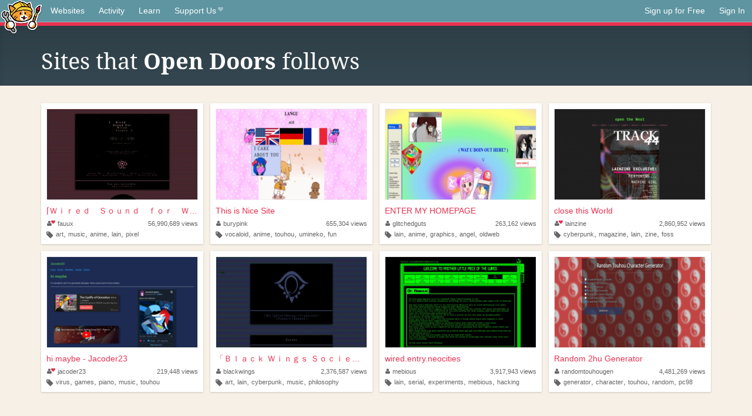

--- FILE ---
content_type: text/html;charset=utf-8
request_url: https://neocities.org/site/theonlinehero/follows
body_size: 3236
content:
<!doctype html>
<html lang="en">
  <head>
    <title>Neocities - Sites theonlinehero follows</title>

    <meta http-equiv="Content-Type" content="text/html; charset=UTF-8">
<meta name="description"        content="Create and surf awesome websites for free.">

<link rel="canonical" href="https://neocities.org/site/theonlinehero/follows">

<meta property="og:title"       content="Neocities">
<meta property="og:type"        content="website">
<meta property="og:image"       content="https://neocities.org/img/neocities-front-screenshot.jpg">
<meta property="og:description" content="Create and surf awesome websites for free.">

<link rel="icon" type="image/x-icon" href="/img/favicon.png">

<meta name="viewport" content="width=device-width, minimum-scale=1, initial-scale=1">


    <link href="/css/neo.css" rel="stylesheet" type="text/css" media="all">


    <script src="/js/jquery-1.11.0.min.js"></script>

    <script src="/js/highlight/highlight.min.js"></script>
    <link rel="stylesheet" href="/css/highlight/styles/tomorrow-night.css">
    <script>
      hljs.highlightAll()

      document.addEventListener('DOMContentLoaded', function() {
        var eventDateElements = document.querySelectorAll('.local-date-title');
        eventDateElements.forEach(function(element) {
          var timestamp = element.getAttribute('data-timestamp');
          var date = dayjs.unix(timestamp);
          var formattedDate = date.format('MMMM D, YYYY [at] h:mm A');
          element.title = formattedDate;
        });
      });
    </script>
  </head>

  <body class="interior">
    <div class="page">
      <header class="header-Base">

  <nav class="header-Nav clearfix" role="navigation">

    <a href="#!" title="show small screen nav" class="small-Nav">
      <img src="/img/nav-Icon.png" alt="navigation icon" />
    </a>

    <ul class="h-Nav constant-Nav">
        <li>
    <a href="/browse" id="browse-link">Websites</a>
    <script>
      document.addEventListener('DOMContentLoaded', () => {
        const browseLink = document.getElementById('browse-link');

        if (window.location.pathname === '/browse') {
          const params = new URLSearchParams(window.location.search);
          const persistParams = new URLSearchParams();
          const validPattern = /^[a-zA-Z0-9 ]+$/;

          ['sort_by', 'tag'].forEach(key => {
            if (params.has(key)) {
              const value = params.get(key);
              if (value.length <= 25 && validPattern.test(value)) {
                persistParams.set(key, value);
              }
            }
          });

          localStorage.setItem('browseQuery', persistParams.toString());
        }

        const savedQuery = localStorage.getItem('browseQuery');

        if (savedQuery) {
          browseLink.href = `/browse?${savedQuery}`;
        }
      });
    </script>
  </li>
  <li>
    <a href="/activity">Activity</a>
  </li>
  <li>
    <a href="/tutorials">Learn</a>
  </li>

    <li>
      <a href="/supporter">Support Us<i class="fa fa-heart"></i></i></a>
    </li>

    </ul>

    <ul class="status-Nav">
        <li>
          <a href="/#new" class="create-New">Sign up for Free</a>
        </li>
        <li>
          <a href="/signin" class="sign-In">Sign In</a>
        </li>
      </ul>
  </nav>

  <div class="logo int-Logo">
    <a href="/" title="back to home">
      <span class="hidden">Neocities.org</span>
      <img src="/img/cat.png" alt="Neocities.org" />
    </a>
  </div>
</header>

      <div class="header-Outro with-columns browse-page">
  <div class="row content">
    <div class="col col-100">
      <h1>Sites that <a href="/site/theonlinehero"><strong>Open Doors</a></strong> follows</h1>
    </div>
  </div>
</div>

<div class="browse-page">
    <ul class="row website-Gallery content int-Gall">
        <li>
          <a href="https://fauux.neocities.org" class="neo-Screen-Shot" title="⌈Ｗｉｒｅｄ　Ｓｏｕｎｄ　ｆｏｒ　Ｗｉｒｅｄ　Ｐｅｏｐｌｅ⌋">
            <span class="img-Holder" style="background:url(/site_screenshots/22/48/fauux/index.html.540x405.webp) no-repeat;">
              <img src="/img/placeholder.png" alt="⌈Ｗｉｒｅｄ　Ｓｏｕｎｄ　ｆｏｒ　Ｗｉｒｅｄ　Ｐｅｏｐｌｅ⌋" />
            </span>
          </a>
          <div class="title">
            <a href="https://fauux.neocities.org" title="⌈Ｗｉｒｅｄ　Ｓｏｕｎｄ　ｆｏｒ　Ｗｉｒｅｄ　Ｐｅｏｐｌｅ⌋">⌈Ｗｉｒｅｄ　Ｓｏｕｎｄ　ｆｏｒ　Ｗｉｒｅｄ　Ｐｅｏｐｌ...</a>
          </div>
          <div class="site-info">
            <div class="username">
              <a href="/site/fauux" title="Profile">
                <i class="fa fa-user"><i class="fa fa-heart"></i></i>fauux
              </a>
            </div>
            <div class="site-stats">
              <a href="/site/fauux">
                <span class="show-on-mobile">
                  <i class="fa fa-eye"></i>
                </span>
                  56,990,689<span class="hide-on-mobile">&nbsp;views</span>

              </a>
            </div>
            <div class="site-tags">
                <i class="fa fa-tag"></i>
                  <a class="" href="/browse?tag=art">art</a>,
                  <a class="" href="/browse?tag=music">music</a>,
                  <a class="" href="/browse?tag=anime">anime</a>,
                  <a class="" href="/browse?tag=lain">lain</a>,
                  <a class="" href="/browse?tag=pixel">pixel</a>
            </div>
          </div>
        </li>
        <li>
          <a href="https://burypink.neocities.org" class="neo-Screen-Shot" title="This is Nice Site">
            <span class="img-Holder" style="background:url(/site_screenshots/41/38/burypink/index.html.540x405.webp) no-repeat;">
              <img src="/img/placeholder.png" alt="This is Nice Site" />
            </span>
          </a>
          <div class="title">
            <a href="https://burypink.neocities.org" title="This is Nice Site">This is Nice Site</a>
          </div>
          <div class="site-info">
            <div class="username">
              <a href="/site/burypink" title="Profile">
                <i class="fa fa-user"></i>burypink
              </a>
            </div>
            <div class="site-stats">
              <a href="/site/burypink">
                <span class="show-on-mobile">
                  <i class="fa fa-eye"></i>
                </span>
                  655,304<span class="hide-on-mobile">&nbsp;views</span>

              </a>
            </div>
            <div class="site-tags">
                <i class="fa fa-tag"></i>
                  <a class="" href="/browse?tag=vocaloid">vocaloid</a>,
                  <a class="" href="/browse?tag=anime">anime</a>,
                  <a class="" href="/browse?tag=touhou">touhou</a>,
                  <a class="" href="/browse?tag=umineko">umineko</a>,
                  <a class="" href="/browse?tag=fun">fun</a>
            </div>
          </div>
        </li>
        <li>
          <a href="https://glitchedguts.neocities.org" class="neo-Screen-Shot" title="ENTER MY HOMEPAGE">
            <span class="img-Holder" style="background:url(/site_screenshots/14/98/glitchedguts/index.html.540x405.webp) no-repeat;">
              <img src="/img/placeholder.png" alt="ENTER MY HOMEPAGE" />
            </span>
          </a>
          <div class="title">
            <a href="https://glitchedguts.neocities.org" title="ENTER MY HOMEPAGE">ENTER MY HOMEPAGE</a>
          </div>
          <div class="site-info">
            <div class="username">
              <a href="/site/glitchedguts" title="Profile">
                <i class="fa fa-user"></i>glitchedguts
              </a>
            </div>
            <div class="site-stats">
              <a href="/site/glitchedguts">
                <span class="show-on-mobile">
                  <i class="fa fa-eye"></i>
                </span>
                  263,162<span class="hide-on-mobile">&nbsp;views</span>

              </a>
            </div>
            <div class="site-tags">
                <i class="fa fa-tag"></i>
                  <a class="" href="/browse?tag=lain">lain</a>,
                  <a class="" href="/browse?tag=anime">anime</a>,
                  <a class="" href="/browse?tag=graphics">graphics</a>,
                  <a class="" href="/browse?tag=angel">angel</a>,
                  <a class="" href="/browse?tag=oldweb">oldweb</a>
            </div>
          </div>
        </li>
        <li>
          <a href="https://lainzine.org" class="neo-Screen-Shot" title="close this World">
            <span class="img-Holder" style="background:url(/site_screenshots/11/32/lainzine/index.html.540x405.webp) no-repeat;">
              <img src="/img/placeholder.png" alt="close this World" />
            </span>
          </a>
          <div class="title">
            <a href="https://lainzine.org" title="close this World">close this World</a>
          </div>
          <div class="site-info">
            <div class="username">
              <a href="/site/lainzine" title="Profile">
                <i class="fa fa-user"><i class="fa fa-heart"></i></i>lainzine
              </a>
            </div>
            <div class="site-stats">
              <a href="/site/lainzine">
                <span class="show-on-mobile">
                  <i class="fa fa-eye"></i>
                </span>
                  2,860,952<span class="hide-on-mobile">&nbsp;views</span>

              </a>
            </div>
            <div class="site-tags">
                <i class="fa fa-tag"></i>
                  <a class="" href="/browse?tag=cyberpunk">cyberpunk</a>,
                  <a class="" href="/browse?tag=magazine">magazine</a>,
                  <a class="" href="/browse?tag=lain">lain</a>,
                  <a class="" href="/browse?tag=zine">zine</a>,
                  <a class="" href="/browse?tag=foss">foss</a>
            </div>
          </div>
        </li>
        <li>
          <a href="https://jacoder23.neocities.org" class="neo-Screen-Shot" title="hi maybe - Jacoder23">
            <span class="img-Holder" style="background:url(/site_screenshots/35/90/jacoder23/index.html.540x405.webp) no-repeat;">
              <img src="/img/placeholder.png" alt="hi maybe - Jacoder23" />
            </span>
          </a>
          <div class="title">
            <a href="https://jacoder23.neocities.org" title="hi maybe - Jacoder23">hi maybe - Jacoder23</a>
          </div>
          <div class="site-info">
            <div class="username">
              <a href="/site/jacoder23" title="Profile">
                <i class="fa fa-user"><i class="fa fa-heart"></i></i>jacoder23
              </a>
            </div>
            <div class="site-stats">
              <a href="/site/jacoder23">
                <span class="show-on-mobile">
                  <i class="fa fa-eye"></i>
                </span>
                  219,448<span class="hide-on-mobile">&nbsp;views</span>

              </a>
            </div>
            <div class="site-tags">
                <i class="fa fa-tag"></i>
                  <a class="" href="/browse?tag=virus">virus</a>,
                  <a class="" href="/browse?tag=games">games</a>,
                  <a class="" href="/browse?tag=piano">piano</a>,
                  <a class="" href="/browse?tag=music">music</a>,
                  <a class="" href="/browse?tag=touhou">touhou</a>
            </div>
          </div>
        </li>
        <li>
          <a href="https://blackwings.neocities.org" class="neo-Screen-Shot" title="「Ｂｌａｃｋ Ｗｉｎｇｓ Ｓｏｃｉｅｔｙ」">
            <span class="img-Holder" style="background:url(/site_screenshots/38/38/blackwings/index.html.540x405.webp) no-repeat;">
              <img src="/img/placeholder.png" alt="「Ｂｌａｃｋ Ｗｉｎｇｓ Ｓｏｃｉｅｔｙ」" />
            </span>
          </a>
          <div class="title">
            <a href="https://blackwings.neocities.org" title="「Ｂｌａｃｋ Ｗｉｎｇｓ Ｓｏｃｉｅｔｙ」">「Ｂｌａｃｋ Ｗｉｎｇｓ Ｓｏｃｉｅｔｙ」</a>
          </div>
          <div class="site-info">
            <div class="username">
              <a href="/site/blackwings" title="Profile">
                <i class="fa fa-user"></i>blackwings
              </a>
            </div>
            <div class="site-stats">
              <a href="/site/blackwings">
                <span class="show-on-mobile">
                  <i class="fa fa-eye"></i>
                </span>
                  2,376,587<span class="hide-on-mobile">&nbsp;views</span>

              </a>
            </div>
            <div class="site-tags">
                <i class="fa fa-tag"></i>
                  <a class="" href="/browse?tag=art">art</a>,
                  <a class="" href="/browse?tag=lain">lain</a>,
                  <a class="" href="/browse?tag=cyberpunk">cyberpunk</a>,
                  <a class="" href="/browse?tag=music">music</a>,
                  <a class="" href="/browse?tag=philosophy">philosophy</a>
            </div>
          </div>
        </li>
        <li>
          <a href="https://mebious.neocities.org" class="neo-Screen-Shot" title="wired.entry.neocities">
            <span class="img-Holder" style="background:url(/site_screenshots/13/78/mebious/index.html.540x405.webp) no-repeat;">
              <img src="/img/placeholder.png" alt="wired.entry.neocities" />
            </span>
          </a>
          <div class="title">
            <a href="https://mebious.neocities.org" title="wired.entry.neocities">wired.entry.neocities</a>
          </div>
          <div class="site-info">
            <div class="username">
              <a href="/site/mebious" title="Profile">
                <i class="fa fa-user"></i>mebious
              </a>
            </div>
            <div class="site-stats">
              <a href="/site/mebious">
                <span class="show-on-mobile">
                  <i class="fa fa-eye"></i>
                </span>
                  3,917,943<span class="hide-on-mobile">&nbsp;views</span>

              </a>
            </div>
            <div class="site-tags">
                <i class="fa fa-tag"></i>
                  <a class="" href="/browse?tag=lain">lain</a>,
                  <a class="" href="/browse?tag=serial">serial</a>,
                  <a class="" href="/browse?tag=experiments">experiments</a>,
                  <a class="" href="/browse?tag=mebious">mebious</a>,
                  <a class="" href="/browse?tag=hacking">hacking</a>
            </div>
          </div>
        </li>
        <li>
          <a href="https://randomtouhougen.neocities.org" class="neo-Screen-Shot" title="Random 2hu Generator">
            <span class="img-Holder" style="background:url(/site_screenshots/37/37/randomtouhougen/index.html.540x405.webp) no-repeat;">
              <img src="/img/placeholder.png" alt="Random 2hu Generator" />
            </span>
          </a>
          <div class="title">
            <a href="https://randomtouhougen.neocities.org" title="Random 2hu Generator">Random 2hu Generator</a>
          </div>
          <div class="site-info">
            <div class="username">
              <a href="/site/randomtouhougen" title="Profile">
                <i class="fa fa-user"></i>randomtouhougen
              </a>
            </div>
            <div class="site-stats">
              <a href="/site/randomtouhougen">
                <span class="show-on-mobile">
                  <i class="fa fa-eye"></i>
                </span>
                  4,481,269<span class="hide-on-mobile">&nbsp;views</span>

              </a>
            </div>
            <div class="site-tags">
                <i class="fa fa-tag"></i>
                  <a class="" href="/browse?tag=generator">generator</a>,
                  <a class="" href="/browse?tag=character">character</a>,
                  <a class="" href="/browse?tag=touhou">touhou</a>,
                  <a class="" href="/browse?tag=random">random</a>,
                  <a class="" href="/browse?tag=pc98">pc98</a>
            </div>
          </div>
        </li>
    </ul>
</div>



    </div>
    <footer class="footer-Base">
      <aside class="footer-Outro">
  <div class="footer-Content">
    <div class="row">
      <p class="tiny col credits">
        <a href="https://neocities.org" title="Neocities.org" style="text-decoration:none;">Neocities</a> is <a href="https://github.com/neocities" title="Neocities on GitHub">open source</a>. Follow us on <a href="https://bsky.app/profile/neocities.org">Bluesky</a>
      </p>
      <nav class="footer-Nav col">
        <ul class="tiny h-Nav">
          <li><a href="/about">About</a></li>
          <li><a href="/donate">Donate</a></li>
          <li><a href="/cli">CLI</a></li>
            <li><a href="//blog.neocities.org">Blog</a></li>
            <li><a href="/api">API</a></li>
            <li><a href="/press">Press</a></li>
          <li><a href="http://status.neocitiesops.net/">Status</a></li>
          <li><a href="/terms" rel="nofollow">Terms</a></li>
          <li><a href="/contact" rel="nofollow">Contact</a></li>
        </ul>
      </nav>
    </div>
  </div>
</aside>

    </footer>

    <script src="/js/underscore-min.js"></script>
    <script src="/js/nav.min.js"></script>
    <script src="/js/bootstrap.min.js"></script>
    <script src="/js/typeahead.bundle.js"></script>
    <script src="/js/dayjs.min.js"></script>
    
    <script>
      $("a#like").tooltip({html: true})
      $("a.comment_like").tooltip({html: true})
      $('#shareButton').popover({html: true})
      $('#tipButton').popover({html: true})

      $('.typeahead').typeahead({
        minLength: 2,
        highlight: true
      }, {
        name: 'tags',
        source: function(query, callback) {
          $.get('/tags/autocomplete/'+query+'.json', function(data) {
            var suggestions = JSON.parse(data)
            var suggestionObjects = []
            for(var i=0; i<suggestions.length; i++)
              suggestionObjects.push({value: suggestions[i]})

            callback(suggestionObjects)
          })
        }
      }).on('typeahead:selected', function(e) {
        e.target.form.submit()
      })
    </script>
  </body>
</html>
